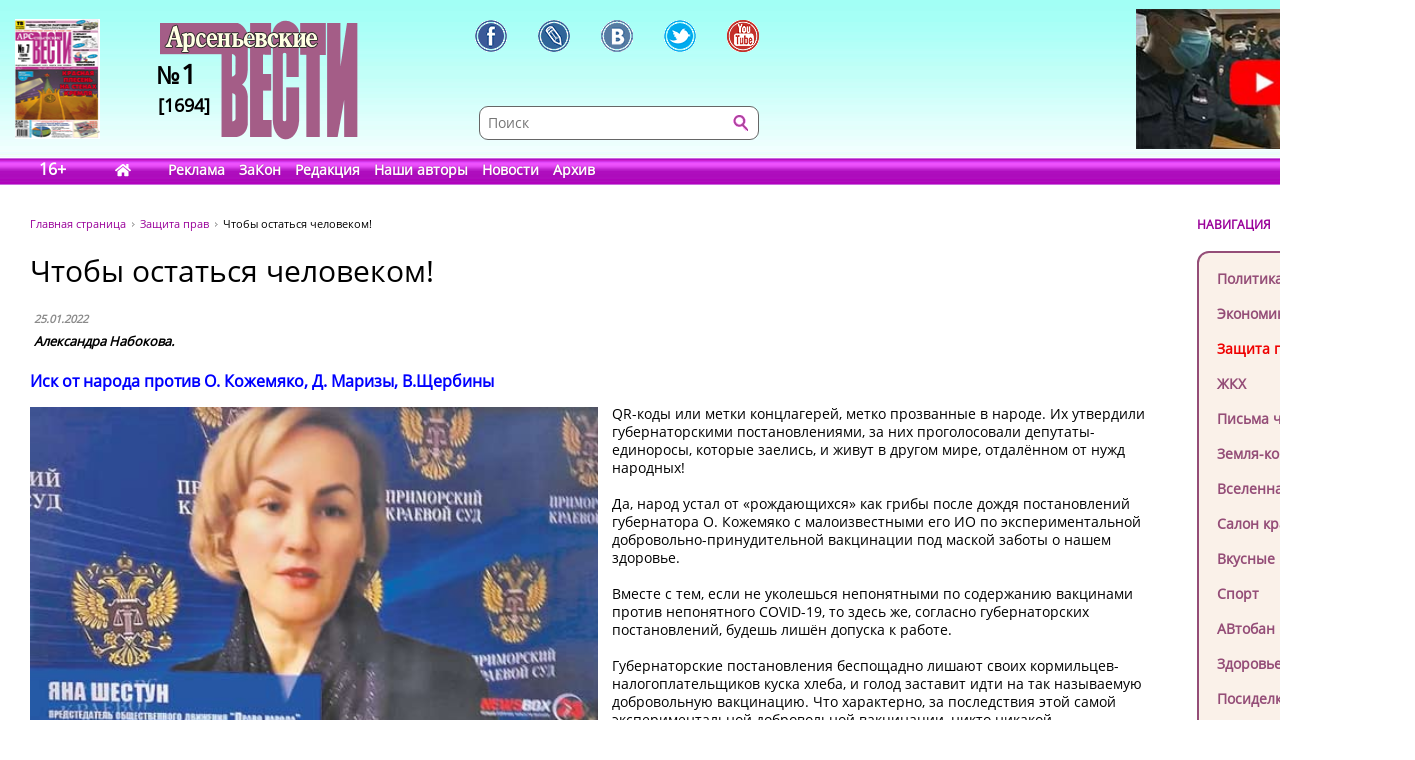

--- FILE ---
content_type: text/html; charset=UTF-8
request_url: https://www.arsvest.ru/rubr/5/78708
body_size: 14939
content:
<!DOCTYPE html>
<html lang="ru" class="no-js" prefix="og: http://ogp.me/ns#
			article: http://ogp.me/ns/article#">
<head>
<meta charset="utf-8" />
<meta http-equiv="X-UA-Compatible" content="IE=EmulateIE7; IE=EmulateIE9" />
<link rel="stylesheet" type="text/css" href="/bundles/cmsdefault/css/base.css?v=1">
<!-- Global site tag (gtag.js) - Google Analytics -->
<script async src="https://www.googletagmanager.com/gtag/js?id=UA-111695733-1"></script>
<script>
window.dataLayer = window.dataLayer || [];
function gtag(){dataLayer.push(arguments);}
gtag('js', new Date());
gtag('config', 'UA-111695733-1');

window.stuff_ready = {};

var jQl={q:[],dq:[],gs:[],ready:function(a){"function"==typeof a&&jQl.q.push(a);return jQl},getScript:function(a,c){jQl.gs.push([a,c])},unq:function(){for(var a=0;a<jQl.q.length;a++) $(document).ready(jQl.q[a]);jQl.q=[]},ungs:function(){for(var a=0;a<jQl.gs.length;a++)jQuery.getScript(jQl.gs[a][0],jQl.gs[a][1]);jQl.gs=[]},bId:null,
boot:function(a){"undefined"==typeof window.jQuery.fn?jQl.bId||(jQl.bId=setInterval(function(){
 jQl.boot(a)},25)):(jQl.bId&&clearInterval(jQl.bId),jQl.bId=0,jQl.unqjQdep(),jQl.ungs(),jQuery(jQl.unq()), "function"==typeof a&&a())
},booted:function(){return 0===jQl.bId},loadjQ:function(a,c){setTimeout(function(){var b=document.createElement("script");b.src=a;document.getElementsByTagName("head")[0].appendChild(b)},1);jQl.boot(c)},loadjQdep:function(a){jQl.loadxhr(a,jQl.qdep)},qdep:function(a){a&&("undefined"!==typeof window.jQuery.fn&&!jQl.dq.length?jQl.rs(a):jQl.dq.push(a))},unqjQdep:function(){if("undefined"==typeof window.jQuery.fn)setTimeout(jQl.unqjQdep,50);else{for(var a=0;a<jQl.dq.length;a++)jQl.rs(jQl.dq[a]); jQl.dq=[]}},rs:function(a){var c=document.createElement("script");document.getElementsByTagName("head")[0].appendChild(c);c.text=a},loadxhr:function(a,c){var b;b=jQl.getxo();b.onreadystatechange=function(){4!=b.readyState||200!=b.status||c(b.responseText,a)};try{b.open("GET",a,!0),b.send("")}catch(d){}},getxo:function(){var a=!1;try{a=new XMLHttpRequest}catch(c){for(var b=["MSXML2.XMLHTTP.5.0","MSXML2.XMLHTTP.4.0","MSXML2.XMLHTTP.3.0","MSXML2.XMLHTTP","Microsoft.XMLHTTP"],d=0;d<b.length;++d){try{a= new ActiveXObject(b[d])}catch(e){continue}break}}finally{return a}}};if("undefined"==typeof window.jQuery){var $=jQl.ready,jQuery=$;$.getScript=jQl.getScript};

document.addEventListener('DOMContentLoaded', function(){
 var i = document.getElementById('workaround-DOMContentLoaded-event');
 i.value = 1;
 i.click();
});
</script>

<link rel="icon" href="/bundles/cmsdefault/images/favicon.gif" type="image/gif" />
<meta name="viewport" content="width=device-width, initial-scale=1.0">
<meta name="robots" content="index, follow, all" />
<meta name="Author" content="Александра Набокова." />
<meta name="Language" content="ru" />
<meta name="Description" content="Иск от народа против О. Кожемяко, Д. Маризы, В.Щербины" />
<meta name="Keywords" content="СМИ, газета, пресса, информация, политика, критика, правозащитная, справедливость, альтернативное мнение, независимая, Владивосток, приморье, приморский край, Дальний восток, астрологический прогноз, астропрогноз, мир, вселенная" />
<title>Чтобы остаться человеком! - Защита прав // Арсеньевские вести</title>
<!-- Le fav and touch icons -->
<meta property="og:type" content="article" />
<meta property="og:site_name" content="Арсеньевские вести" />
<meta property="og:url" content="//rubr/5/78708" />
<meta property="og:title" content="Чтобы остаться человеком!" />
<meta property="og:locale" content="ru_RU" />
<meta property="article:section" content="Защита прав" />
<meta property="article:published_time" content="2022-01-25T00:00:00+11:00" />
<meta property="article:tag" content="Губернатор" />
<meta property="article:tag" content="Иск" />
<meta property="article:tag" content="Постановление" />
<meta property="article:tag" content="Щербина" />
<meta property="article:tag" content="признать недействующим" />
<meta property="article:tag" content="Яна Шестуне" />
<meta property="og:image" content="http://www.arsvest.ru/photo/img/2022/av1506/NNN/IMG-20220124-WA0002.jpg" />
<meta property="og:image" content="http://www.arsvest.ru/photo/img/2022/av1506/NNN/IMG-20220124-WA0001.jpg" />
<style>
.head-bg {height:185px; width:100%; margin:0 0 40px; left:0; top:0; background:url('/bundles/cmsdefault/images/skin/head_bg.png') left top repeat-x;}
.topleftBanner {left:15px;position:absolute;} .topBanner {right:15px;position:absolute;}
.logo {display:block; width:198px;height:140px; left:160px;top:20px; background:url('/bundles/cmsdefault/images/skin/logo.png') left top no-repeat;}
@media screen and (max-width: 756px) {
	.topBanner, .tt_banner, .head-bg {display:none;}
	.topBanner, .topleftBanner {background-image:none !important;}
	.logo {left: 135px;}
}

.mid .left { width: 200px; }
.haerr {height:160px;}
</style>
<script async src="/bundles/cmsdefault/combined.js?v=3"></script>

<!--script defer src="https://use.fontawesome.com/releases/v5.0.6/js/all.js"></script-->
<!--script defer src="/bundles/cmsdefault/fontawesome-all-5.0.6.js"></script-->
<script defer src="/bundles/cmsdefault/fa-custom-v1.js"></script>
</head>
<body id="article">
<input id="workaround-DOMContentLoaded-event" type="hidden" value="0" />
<!--LiveInternet counter--><script type="text/javascript">
new Image().src = "//counter.yadro.ru/hit?r"+
escape(document.referrer)+((typeof(screen)=="undefined")?"":
";s"+screen.width+"*"+screen.height+"*"+(screen.colorDepth?
screen.colorDepth:screen.pixelDepth))+";u"+escape(document.URL)+
";h"+escape(document.title.substring(0,150))+
";"+Math.random();</script><!--/LiveInternet-->

<div class="head-bg">&nbsp;</div>
<div class="blsearch"><a href="#" data-toggle="modal" data-target="#myModal" class="icon_blsearch" ><i class="fas fa-search"></i></a></div>
<div class="viber"><a href="viber://chat?number=+89242305637" class="icon_blsearch" ><i class="fab fa-viber"></i></a></div>
<div class="whatsapp"><a href="intent://send/+79242305637#Intent;scheme=smsto;package=com.whatsapp;action=android.intent.action.SENDTO;end" class="icon_blsearch"><i class="fab fa-whatsapp"></i></a></div>
<div class="container">
	<div class="row haerr">
		<div class="col-md-3">
			<div class="l_icon">
				<a href="#add_vote" class="lqw"><i class="far fa-question-circle"></i></a>
				<a href="/rubr/2" class="lqwn">H</a>
			</div>
			<span class="tt_banner"><noindex>	<div class="topleftBanner banner" style="top:19px;width:85px;height:120px;background:url(/photo/img/01.png) 0 0 / 85px 120px no-repeat;"
></div>
<!--		<img src="/photo/img/01.png" _class="topleftBanner banner" style="width:85px;height:120px;" _style="width:85px;height:120px;top:19px;width:85px;height:120px;" alt="" />
-->
	</noindex></span>
			<a href="/" class="logo">
					<div class="numbLogo">
        			<div class="a" ><span>№</span>1</div>
			<div class="b">[1694]</div>
        	</div>

			</a>
		</div>
		<div class="col-md-5">
			<div class="soci-tools" itemscope="" itemtype="http://schema.org/Organization">
			 <meta itemprop="name" content="Арсеньевские Вести"><link itemprop="url" href="//www.arsvest.ru/">
			 <link itemprop="logo" href="//www.arsvest.ru/bundles/cmsdefault/images/skin/logo.png"><link itemprop="sameAs" href="https://ru.wikipedia.org/wiki/Арсеньевские_вести">
			 <a rel="nofollow" itemprop="sameAs" title="Арсеньевские Вести в Facebook" href="https://www.facebook.com/pages/Арсеньевские-Вести/282166501919760?fref=ts" class="soci-tool soci-facebook"></a>
			 <a rel="nofollow" itemprop="sameAs" title="Арсеньевские Вести в Живом Журнале" href="http://arsvesti.livejournal.com/" class="soci-tool soci-livejornal"></a>
			 <a rel="nofollow" itemprop="sameAs" title="Арсеньевские Вести в Контакте" href="https://vk.com/arsvesti" class="soci-tool soci-vkontakte"></a>
			<!--a rel="nofollow" itemprop_="sameAs" title="Арсеньевские Вести в Однокласниках" href="http://www.odnoklassniki.ru/group/54584647548949" class="soci-tool soci-odnoklasniki"></a-->
			<!--a rel="nofollow" itemprop="sameAs" title="Арсеньевские Вести в Google Plus" href="https://plus.google.com/103310293170194366996" class="soci-tool soci-gplus"></a-->
			 <a rel="nofollow" itemprop="sameAs" title="Арсеньевские Вести в Twitter" href="https://twitter.com/Arsvest" class="soci-tool soci-twitter"></a>
			 <a rel="nofollow" itemprop="sameAs" title="Арсеньевские Вести в Youtube" href="https://www.youtube.com/user/arsvest" class="soci-tool soci-youtube"></a>
			</div>
			<form class="search_form" method="get" action="/search">
				<input class="text" type="text" value="" name="form[term]" placeholder="Поиск" tabindex="-1" />
				<input class="btn"  type="submit" value="" tabindex="-1" />
				<input type="hidden" value="049ec227d6c7a5fdd65a15a4f1c276efa6917b5d" name="form[_token]" />
			</form>
		</div>
		<div class="col-md-4">
			<noindex>			<a rel="nofollow noreferrer" href="https://youtu.be/iHisSlnUgVY" target="_blank">
	<div class="topBanner banner" style="top:9px;width:249px;height:140px;background:url(/photo/img/banners/4894984984.jpg) 0 0 / 249px 140px no-repeat;"
 title="Строго по Конституции вернем народу власть"></div>
<!--		<img src="/photo/img/banners/4894984984.jpg" style="width:249px;height:140px;" _style="width:249px;height:140px;" alt="" />
-->
		</a>
	</noindex>
		</div>
	</div>

	<div class="row head">
		<div class="col-md-12"><div class="menu">
	<span class="age">16+</span>
	<a href="/" class="home" style="width:2.1em;"><i class="fas fa-home"></i></a>
			<a href="/page_ad"
					>Реклама</a>
			<a href="/page_zakon"
					>ЗаКон</a>
			<a href="/page_edition"
					>Редакция</a>
			<a href="/authors"
					>Наши авторы</a>
			<a href="/rubr/2"
					>Новости</a>
			<a rel="archives" href="/arch"
					>Архив</a>
	</div> </div>
	</div>

	<div class="row">
		<div class="col-md-12">
<div class="page">


<div class="container">
    <div class="row">
        <div class="col-md-10">
        <div class="path" itemscope itemtype="http://schema.org/BreadcrumbList">
    <span itemprop="itemListElement" itemscope itemtype="http://schema.org/ListItem"><a class="m" href="/" itemprop="item"><span itemprop="name">Главная страница</span></a></span>
    <span itemprop="itemListElement" itemscope itemtype="http://schema.org/ListItem"><a href="/rubr/5" itemprop="item"><span itemprop="name">Защита прав</span></a></span>
    <span itemprop="itemListElement" itemscope itemtype="http://schema.org/ListItem"><link itemprop="item" href="//rubr/5/78708" /><span itemprop="name" content="Чтобы остаться человеком!">Чтобы остаться человеком!</span></span>
</div>
        	
    <div class="article">
        <h1>Чтобы остаться человеком!</h1>

        <table class="article-head">
            <tr><td>
                <div class="date">25.01.2022</div>

                                    <span class="author">Александра Набокова.</span>
                            </td><td class="comments-rates-block">
                            </td></tr>
        </table>
        <div class="text article-body">

            <h3><strong id="1">Иск от народа против О. Кожемяко, Д. Маризы, В.Щербины</strong></h3>
<p><img alt="фото" src="/photo/img/2022/av1506/NNN/IMG-20220124-WA0002.jpg" width="50%" class="art-img-dop" />QR-коды или метки концлагерей, метко прозванные в народе. Их утвердили губернаторскими постановлениями, за них проголосовали депутаты-единоросы, которые заелись, и живут в другом мире, отдалённом от нужд народных!</p>
<p>Да, народ устал от &laquo;рождающихся&raquo; как грибы после дождя постановлений губернатора О. Кожемяко с малоизвестными его ИО по экспериментальной добровольно-принудительной вакцинации под маской заботы о нашем здоровье.</p>
<p>Вместе с тем, если не уколешься непонятными по содержанию вакцинами против непонятного СOVID-19, то здесь же, согласно губернаторских постановлений, будешь лишён допуска к работе.</p>
<p>Губернаторские постановления беспощадно лишают своих кормильцев-налогоплательщиков куска хлеба, и голод заставит идти на так называемую добровольную вакцинацию. Что характерно, за последствия этой самой экспериментальной добровольной вакцинации, никто никакой ответственности не понесёт. Вы же сами подписали документ о добровольности!</p>
<p>При этом, нет никакой информации, сколько осложнений, смертей несёт в себе эта так цинично и лживо называемая добровольность на экспериментальную вакцинацию. Не губернаторское это дело! Их дело - подписывать постановления, по сути, ухудшающие жизнь человека. Пора прекращать играть с народом в &laquo;хотелки&raquo;, а, засучив рукава, работать на улучшение жизни людей, на процветание Родины!</p>
<p>А по этим &laquo;хотелкам&raquo; живем хуже некуда. Человек всю свою жизнь платил налоги на развитие социально-культурной инфраструктуры, на развитие здравоохранения и так далее, а его бац, и росчерком пера губернаторского лишили прав на посещение этой же самой сферы соцкультбыта.</p>
<p>А для чего, и для кого тогда, спрашивается, человек налоги платил, для какого дяденьки с тётенькой, если сегодня без концлагерной отметки QR-кода, по которому нет никакого закона, этого же налогоплательшика не пропустят даже в магазин, ссылаясь на постановление №112, пописанное и.о. губернатора Верой Щербина. И всё это Вера Щербина сделала во благо моего здоровья!</p>
<p>Да, я сразу же обратилась в органы прокуратуры, чтобы вас привлекли к уголовной ответственности за злоупотребление должностными полномочиями и самоуправство. Получила ответ- отписку на почти трёх печатных листах за подписью господина начальника управления по надзору за исполнением федерального законодательства, старшего советника юстиции В.М. Варавенко. По сути - ни о чём.</p>
<p>Господин начальник целого управления по надзору за исполнением федерального законодательства Варавенко зорко стоит на страже исполнения &laquo;хотелок&raquo; губернаторских, вот и сообщает мне, что ограничения, установленные постановлением губернатора Приморского края от 18.03.2020 №21-пг (с учётом изменений), направлены на защиту прав и на охрану здоровья. Неисполнение данных требований установлена административная ответственность.</p>
<p>Господин Варавенко, судя по вашему ответу, то есть, отписке, ходить грязным, без средств личной гигиены, это и есть забота губернаторская о моём здоровье, это и есть охрана моего здоровья, а не &laquo;крышевание&raquo; губернаторских &laquo;хотелок&raquo;, типа Веры Щербины, в данном случае?</p>
<p>Но вы стоите на защите властных губернаторских, незаконных постановлений, и защищать интересы простого человека, это не ваше дело?</p>
<p>Далее, во благо нашего же культурно-эстетического развития, нас без концлагерной отметины QR-кода, утверждённого постановлениями этой же самой Веры Щербины с Дмитрием Мариза, и по постановлению №21-пг, пописанному губернатором Олегом Кожемяко, не пустят ни в одно культурное заведение, а голодных, даже перекусить в какую кафешку не впустят!</p>
<p>Народу правовой беспредел с последующим добровольно-принудительным рабством надоел, и нас уже никакими штрафами не запугать, господа прокуроры с губернаторами!</p>
<p>Что интересно, вот таким образом губернаторы, при поддержке прокурорских работников типа Варавенко, все хором вдруг начали заботиться о нашем здоровье? В честь чего они так озаботились о нашем здоровье? И это в то время, когда к нужным врачам своевременно на приём даже не попадёшь! Разве придуманные ими QR-коды обладают целительными свойствами, а?</p>
<p>Нищенские заработки, нищенские пенсии при больших трудовых стажах, когда после оплаты за услуги ЖКХ остаётся на хлеб да воду, заоблачные цены на продукты питания! А вместо моральной и материальной поддержки, губернаторы усиленно &laquo;кормят&raquo; нас &laquo;заморскими&raquo; QR-кодами, прикрываясь маской лицемерия и лжи, будто они сильно таким образом заботятся о нашем здоровье.</p>
<p>И вместе с тем, штрафами, различными &laquo;страшилками&raquo; усугубляют и без того тяжёлую жизнь простого человека, вводя в ещё большую нужду и потерю здоровья. И в органы прокуратуры за защитой обращаться бесполезно, сегодня они зорко стоят на страже покоя и благополучия губернаторских &laquo;хотелок&raquo;, не правда ли? Напротив, обратившегося еще и обвинят в неповиновении &laquo;хотелкам&raquo; губернаторским, судя по отписке В.М. Варавенко.</p>
<p>Противно уже, господа губернаторы, читать в ваших постановлениях про заботу о нашем здоровье! Самим вам не тошно от такой лжи и лицемерия?</p>
<p><img alt="фото" src="/photo/img/2022/av1506/NNN/IMG-20220124-WA0001.jpg" width="50%" class="art-img-first" />К примеру, фактически не работающие должным образом очистные сооружения в г. Дальнереченске, да и не только. Хронически канализационная вонь с испарениями всевозможной заразы прёт на всю округу из подвалов жилых домов, из люков и на дороги разливается, и вся эта неочищенная, необеззараженная канализационная зараза прямым ходом прёт в реки! Какую вредоносную для человека пандемию или холеру они хронически распространяют? Или и здесь нас от заразы спасёт ваш &laquo;заморский&raquo; QR- код с антиконституционными ограничительными мерами передвижения человека?</p>
<p>Почему вы не потребуете должным образом от руководителя Роспотребнадзора Детковской отчёта о проделанной работе по чёткому выполнению СанПин по нераспространению неочищенных, необеззараженных сточных вод в окружающую среду жилых домов, различных учреждений, рек?</p>
<p>Беспокоит и качество продуктов питания, которое Роспотребнадзор под руководством Детковской плохо контролирует, также плохо следит и за качеством питьевой и горячей воды. А безработица, а бездомность&hellip;</p>
<p>Пора сбросить маски мнимой заботы о нашем здоровье, ваши постановления всё более и более похожи на порабощение человека, его достоинства и чести!</p>
<p>Да, наш российский народ терпеливый, но всему есть предел. Председатель общественного движения Приморского края в защиту прав граждан &laquo;Право народа&raquo; Шестун Яна Юрьевна передала мне ксерокопию искового заявления в Приморский краевой суд.</p>
<p>Административными истцами значатся Кучма О.В., Батанов К.О., Павлов А.В., Попов А.В., Тян П.Э., Ларин Р.Е., Шестун Я.Ю., Шульга Г.Б. , а административным ответчиком значится губернатор Приморского края.</p>
<p>Административные истцы просят:</p>
<p>1. Признать постановление губернатора Приморского края от 28 октября 2021 года №11-пг &laquo;О внесении изменений в постановление губернатора Приморского края от 18 марта 2020 года №21 &ndash; пг &laquo;О мерах по предотвращению распространения на территории Приморского края новой коронавирусной инфекции (COVID-2019)&raquo; полностью не действующим с момента его принятия.</p>
<p>2. Признать постановление губернатора Приморского края от 09 ноября 2021 года №112&ndash;пг &laquo;О внесении изменений в постановление губернатора Приморского края от 18 марта 2020 года №21-пг &laquo;О мерах по предотвращению распространения на территории Приморского края новой коронавирусной инфекции (COVID-19)&raquo; полностью не действующим с момента его принятия.</p>
<p>Истцами заявлено, что и.о. губернатора Д.А. Маризой 28 октября 2021 года было принято постановление №111, где согласно п.п.1.2, 1.3, 1.6 , где изложено, что гражданам в соответствии с действующим законодательством соблюдать дистанцию от других граждан не менее 1.5 метров. Также использовать при посещении мест приобретения товаров, выполнения работ, оказания услуг и т.д. средства индивидуальной защиты органов дыхания (маски медицинские, маски лицевые гигиенические (в том числе изготовленные самостоятельно), респираторы)</p>
<p>Предъявлять при посещении зданий, строений, сооружений, помещений, в которых осуществляют деятельность юридические лица и индивидуальные предприниматели, указанные в п.7.2 настоящего постановления, действующий QR-код о прохождении вакцинации против новой коронавирусной инфекции, либо QR-код о перенесенном заболевании.</p>
<p>Уму непостижимым пунктом 2.1 постановления №21-пг от 18.03.2020 г. изложено: - Допускается посещение граждан старше 18 лет без предъявления QR-кода зданий, строений, сооружений, помещений, в которых осуществляют деятельность юридические лица и индивидуальные предприниматели, указанные в п. 7.2 настоящего постановления при предъявлении справки медицинской организации о наличии отвода от вакцинации, выданной в установленном порядке на основании решения врачебной комиссии медицинской организации.</p>
<p>Интересно, господа губернаторы, где, откуда вдруг родится эта медицинская комиссия, когда записаться на приём к врачу, например, к терапевту, мне пришлось ждать 20 дней?!</p>
<p>Когда, например, в том же Дальнереченске нет врача аллерголога, нет кардиолога, нет врача - эпидемиолога, нет врача- травматолога, когда даже с травмой пальца приходится ездить по другим городам и весям в поисках доктора. И это &ndash;НЕТ- можно продолжать ещё и ещё, много раз! Или на глазок, дистанционно будут сами губернаторы определять, кому дать медотвод от добровольно-принудительной вакцинации, а кому нет?</p>
<p>А когда сочиняли данное постановленьице, подумали губернаторы, каким образом человек из глубинки, например, из Пожиги, будет добираться, и на каком транспорте, более ста километров от города Дальнереченска за этой самой справкой о медотводе? На такси, - не по карману большинству! Может быть, автобусом, если он ходит? А каким образом человек будет добираться в обратный путь до дома?</p>
<p>Тут в один-то день не запишешься к нужному врачу на приём, так какая пустопорожняя речь может идти о некоей фантастической, при таком дефиците кадров врачей, целой врачебной комисссии, когда, например, в самой Приморской краевой поликлинике не было ни одного врача ЛОР?!</p>
<p>По поводу постановления №112-пг, &laquo;рождённого&raquo; и.о. губернатора Верой Щербиной, мною подробно ранее было изложено в материалах нашей газеты за 2021 год: &laquo;Закона о QR-кодах нет, зато есть фашистские постановления&raquo;, &laquo;ПереQR-КОДили&raquo; в №№ 46 и 49 &laquo;Арсеньевских вестей&raquo;.</p>
<p>Вот изучаешь эти горе-постановления губернаторские и думаешь: а может быть им всё это сочиняет миллиардер американский предприниматель Билл Гейтс, и все они стали иноагентами?</p>
<p>Итак, 17 января 2022 года по данному административному иску к губернатору Приморского края прошло первое подготовительное судебное заседание под председательством судьи Пилипенко. Со стороны ответчика губернатора был некий Александр Владимирович. Фамилия пока нам неизвестна.</p>
<p>Со стороны ответчика губернатора ни позиции, ни отзыва на иск не представлено, ни устно, ни письменно. Рассмотрение дела по существу в краевом суде назначено на 7 февраля на 14 часов 30 минут. Допустят ли желающих присутствовать на судебном заседании при рассмотрении столь общественно значимого иска, сказать сложно. Но скорее всего опять закроют заседание, якобы из-за пандемии.</p>
<p>Удовлетворит ли суд просьбу административных истцов в отношение ответчика, губернатора Приморского края, встанет ли хоть единожды на сторону народа и Конституции РФ? Вряд ли! Но и сидеть, и ждать манны небесной от власти, стало уже непозволительно: тут или иди в рабство, или отстаивай свои права на полную катушку, чтобы остаться Человеком!</p>
<p><em>Александра Набокова.</em></p>
<p><em>Руководитель филиала регионального ОДПК &laquo;Хранители закона&raquo;, участник ОД ПК &laquo;Право народа&raquo;</em></p>
<p><em>На фото: участники судебного процесса по иску к губернатору Приморского края;</em></p>
<p><em>говорит Яна Шестун</em></p>
        </div>

			<div style="clear: both;"></div>
		<div class="tags">Теги: 		<a href="/tag/125">Губернатор</a>, 				<a href="/tag/2463">Иск</a>, 				<a href="/tag/4840">Постановление</a>, 				<a href="/tag/8561">Щербина</a>, 				<a href="/tag/8692">признать недействующим</a>, 				<a href="/tag/8693">Яна Шестуне</a>		</div>
			<div class="soci-post">
			<div class="ya-share2" data-services="vkontakte,facebook,odnoklassniki,moimir,twitter,lj,telegram,viber,whatsapp" data-counter="" data-image="http://www.arsvest.ru/photo/img/2022/av1506/NNN/IMG-20220124-WA0002.jpg" data-url="//rubr/5/78708" data-hashtags="Губернатор,Иск,Постановление,Щербина,признать недействующим,Яна Шестуне"></div>
			<script type="text/javascript" src="//yastatic.net/share2/share.js" charset="utf-8" async="async"></script>
			</div>
            
                <div class="also">
        <h2>Еще в рубрике &laquo;Защита прав&raquo;</h2>
                    <a href="/rubr/5/81381">БОРЬБА ПРОДОЛЖАЕТСЯ</a>
                    <a href="/rubr/5/81373">УЗАКОНЕННОЕ РАБСТВО?</a>
                    <a href="/rubr/5/81367">ПУБЛИЧНАЯ КАЗНЬ В НОВОКАЧАЛИНСКЕ</a>
                    <a href="/rubr/5/81366">ОПАСНЫЕ РАССУЖДЕНИЯ АЛЕКСАНДРА СОКУРОВА</a>
                    <a href="/rubr/5/81358">&quot;НАМ ЗАПРЕТИЛИ ГОВОРИТЬ&quot;</a>
                    <a href="/rubr/5/81352">ПРИЁМНАЯ ПРЕЗИДЕНТА РФ НА КОЛЁСАХ</a>
                    <a href="/rubr/5/81349">РЕБЁНКА В ЗАЛОЖНИКИ?</a>
                    <a href="/rubr/5/81339">РЕБЕНКА В ЗАЛОЖНИКИ?</a>
                    <a href="/rubr/5/81337">СУД ОШТРАФОВАЛ ЗАСЛУЖЕННУЮ АРТИСТКУ АЛТАЯ</a>
                    <a href="/rubr/5/81335">ФИНАНСОВЫЕ МОШЕННИКИ</a>
                    <a href="/rubr/5/81330">ВЕТХАЯ ПАЛАТА</a>
                    <a href="/rubr/5/81319">ЧТО В МУЗЕЕ ТЕБЕ МОЕМ?</a>
                    <a href="/rubr/5/81316">ФАЛЬШИВЫЕ ВИНОВНИКИ ДТП</a>
                    <a href="/rubr/5/81309">В Екатеринбурге из спецпрёмника вышел уличный музыкант Женька Радость, выступавший в поддержку «Стоптайм»</a>
            </div>

    </div>
        </div>
        <div class="col-md-2 right">
            <div class="small-header noborder">НАВИГАЦИЯ</div>
            <div class="menu add">
                <a class="navi redactor" href="/rubr/1" >Колонка редактора</a>
                                    	<a class="navi" href="/rubr/3">Политика</a>
	<a class="navi" href="/rubr/4">Экономика</a>
	<a class="navi s" href="/rubr/5">Защита прав</a>
	<a class="navi" href="/rubr/16">ЖКХ</a>
	<a class="navi" href="/rubr/14">Письма читателей</a>
	<a class="navi" href="/rubr/8">Земля-кормилица</a>
	<a class="navi" href="/rubr/7">Вселенная</a>
	<a class="navi" href="/rubr/11">Салон красоты</a>
	<a class="navi" href="/rubr/12">Вкусные рецепты</a>
	<a class="navi" href="/rubr/13">Спорт</a>
	<a class="navi" href="/rubr/15">АВтобан</a>
	<a class="navi" href="/rubr/17">Здоровье</a>
	<a class="navi" href="/rubr/6">Посиделки</a>
	<a class="navi" href="/rubr/19">Hi-tech</a>
	<a class="navi" href="/rubr/20">Ремонт и строительство</a>

                            </div>

<div class="ban-block">
<noindex></noindex>
</div>

            
    <div class="poll widget" id="add_vote">
    <div class="small-header noborder">ВАШЕ МНЕНИЕ</div>
        <h4>Как вы считаете, где сидит главный враг России?</h4>

        		<form action="#add_vote" method="post">
			<input type="hidden" name="poll" value="671"/>
			<label><input type="radio" name="answer" value="4647" /> <span>1. В Киеве.</span></label>
			<label><input type="radio" name="answer" value="4648" /> <span>2. В Берлине</span></label>
			<label><input type="radio" name="answer" value="4649" /> <span>3. В Вашингтоне.</span></label>
			<label><input type="radio" name="answer" value="4650" /> <span>4. В Лондоне.</span></label>
			<label><input type="radio" name="answer" value="4651" /> <span>5. В Париже.</span></label>
			<label><input type="radio" name="answer" value="4652" /> <span>6. В Госдуме РФ.</span></label>
			<label><input type="radio" name="answer" value="4653" /> <span>7. Сами знаете, где!</span></label>
			<input type="submit" value="Голосовать"/>
		</form>
        
        <p class="resBlock">
            Всего проголосовало<br/>
            6 человек<br/>
            <a href="/polls">Прошлые опросы</a>
        </p>
    </div>

<p><div class="yt_div">
 <iframe class="yt_embed" id="politics" src="https://www.youtube.com/embed/?list=PLsJNPkFXngjLQQLiwBYLMOaGmN4M2D225&disablekb=1&modestbranding=1&enablejsapi=1&origin=https://www.arsvest.ru&controls=2&rel=0" frameborder="0" allowfullscreen type="text/html" width="200" height="150" onload="this.loaded=1;" title="Плейлист - Политика"></iframe>
</div><span id="span-politics"></span></p>

<p><div class="yt_div">
 <iframe class="yt_embed" id="economics" src="https://www.youtube.com/embed/?list=PLsJNPkFXngjKEz3jwrHKN-ax-hjcR0db6&disablekb=1&modestbranding=1&enablejsapi=1&origin=https://www.arsvest.ru&controls=2&rel=0" frameborder="0" allowfullscreen type="text/html" width="200" height="150" onload="this.loaded=1;" title="Плейлист - Экономика"></iframe>
</div><span id="span-economics"></span></p>
<p><div class="yt_div">
 <iframe class="yt_embed" id="ekaterina_shulman" src="https://www.youtube.com/embed/?list=UUL1rJ0ROIw9V1qFeIN0ZTZQ&disablekb=1&modestbranding=1&enablejsapi=1&origin=https://www.arsvest.ru&controls=2&rel=0" frameborder="0" allowfullscreen type="text/html" width="200" height="150" onload="this.loaded=1;" title="Ютуб-канал Екатерины Шульман"></iframe>
</div><span id="span-ekaterina_shulman"></span></p>

<script>
function onYouTubeIframeAPIReady() {
	if( stuff_ready.youtubeAPI ) stuff_ready.youtubeAPI();
	else stuff_ready.youtubeAPI = 1;
}
</script>
<script src="https://www.youtube.com/player_api" defer></script>


<!-- /Addons/youtube-template.html.twig changed -->

            <div class="our-projetcs">
                <h4>Наши проекты</h4>
<p><a href="http://vibor.arsvest.ru" rel="nofollow noreferrer" target="_blank">Суды и выборы</a> - информационный сайт о выборах в Приморье с 1991 года</p>
            </div>

        </div>
    </div>
</div>


</div>
		</div>
	</div>

	<div class="footerWrap">
		<div class="footer">
			<div class="text">
				<!--LiveInternet counter (поставлен 24.07.06)-->
<p><!--LiveInternet logo--><a href="https://www.liveinternet.ru/click" rel="nofollow noreferrer" target="_blank"><img alt="" src="https://counter.yadro.ru/logo?12.3" title="LiveInternet: показано число просмотров за 24 часа, посетителей за 24 часа и за сегодня" align="right" height="31" border="0" width="88" /></a><!--/LiveInternet--> &copy;&nbsp;Арсеньевские вести, 1992&mdash;2022. Индекс подписки: П2436<br /> При перепечатке и при другом использовании материалов, ссылка на &laquo;Арсеньевские вести&raquo; обязательна. <br /> При републикации в сети интернет так же обязательна работающая ссылка на оригинал статьи, или на главную страницу сайта: <a href="/">https://www.arsvest.ru/</a></p>
			</div>
			<div class="row ff">
				<div class="col-md-3 c1"> <div itemscope="" itemtype="http://schema.org/Organization">
<h4>Почтовый адрес:</h4>
<p itemprop="address" itemscope="" itemtype="http://schema.org/PostalAddress"><span itemprop="postalCode">690091</span>, г. <span itemprop="addressLocality">Владивосток</span>, <br /><span itemprop="addressRegion">Приморский край</span>, <span itemprop="addressCountry">Россия</span>.<br />Переулок Шевченко<span itemprop="streetAddress">, дом 9, 27<br /></span></p>
<h4>Редакция газеты<br /> &laquo;<span itemprop="name">Арсеньевские вести</span>&raquo;:</h4>
<p>Телефон: <span itemprop="telephone">+7 (423) 240-70-21</span>, факс: <span itemprop="faxNumber">+7 (423) 240-70-22</span><br /> E-mail: <a href="/cdn-cgi/l/email-protection#42233402233031342731366c3037"><span itemprop="email"><span class="__cf_email__" data-cfemail="bedfc8fedfcccdc8dbcdca90cccb">[email&#160;protected]</span></span></a></p>
</div>   </div>
				<div class="col-md-3 c2"><h4>Редактор:</h4>
<p>Ирина Георгиевна Гребнёва,<br /> E-mail: <a href="/cdn-cgi/l/email-protection#7316171a071c0133120100051600075d0106"><span class="__cf_email__" data-cfemail="4b2e2f223f24390b2a39383d2e383f65393e">[email&#160;protected]</span></a></p>
<h4>Собственный корреспондент &laquo;АВ&raquo;<br /> в Санкт-Петербурге:</h4>
<p>Романенко Татьяна Гаврииловна,<br /> Телефон: 8-921-765-5754,<br /> E-mail: <a href="/cdn-cgi/l/email-protection#4a383e2d0a242b38252e64383f"><span class="__cf_email__" data-cfemail="54262033143a35263b307a2621">[email&#160;protected]</span></a></p>
<h4>Отдел рекламы:</h4>
<p>Тел.: (423) 240-70-21, факс: (423) 240-70-22<br /> E-mail: <a href="/cdn-cgi/l/email-protection#3143545a5d505c5071504342475442451f4344"><span class="__cf_email__" data-cfemail="d8aabdb3b4b9b5b998b9aaabaebdabacf6aaad">[email&#160;protected]</span></a></p> </div>
				<div class="col-md-3 c3">	<a class="navi" href="/rubr/3">Политика</a>
	<a class="navi" href="/rubr/4">Экономика</a>
	<a class="navi s" href="/rubr/5">Защита прав</a>
	<a class="navi" href="/rubr/16">ЖКХ</a>
	<a class="navi" href="/rubr/14">Письма читателей</a>
	<a class="navi" href="/rubr/8">Земля-кормилица</a>
	<a class="navi" href="/rubr/7">Вселенная</a>
	<a class="navi" href="/rubr/11">Салон красоты</a>
	<a class="navi" href="/rubr/12">Вкусные рецепты</a>
	<a class="navi" href="/rubr/13">Спорт</a>
	<a class="navi" href="/rubr/15">АВтобан</a>
	<a class="navi" href="/rubr/17">Здоровье</a>
	<a class="navi" href="/rubr/6">Посиделки</a>
	<a class="navi" href="/rubr/19">Hi-tech</a>
	<a class="navi" href="/rubr/20">Ремонт и строительство</a>
 </div>
				<div class="col-md-3 c4"> <a href="/search">Поиск</a>
<a href="/arch">Архив номеров</a>
<a href="/page_edition">Редакция газеты</a>
<a href="/page_ad">Информация рекламодателям</a>
<a href="/page_subscription">Подписка</a>
</div>
			</div>
		</div>
	</div>
</div>


    <!-- Le javascript
   ================================================== -->


<!-- Modal -->
  <div class="modal fade" id="myModal" role="dialog">
    <div class="modal-dialog">

      <!-- Modal content-->
      <div class="modal-content">
        <div class="modal-header">
          <button type="button" class="close" data-dismiss="modal">&times;</button>
          <h4 class="modal-title">Поиск по сайту</h4>
        </div>
        <div class="modal-body">
         <form class="search_form modd" method="get" action="/search">
                <input class="text" type="text" value="" name="form[term]" placeholder="Поиск" tabindex="-1" />
                <input class="btn"  type="submit" value="" tabindex="-1" />
                <input type="hidden" value="049ec227d6c7a5fdd65a15a4f1c276efa6917b5d" name="form[_token]" />
         </form>
        </div>
        <div class="modal-footer">
          <button type="button" class="btn btn-default" data-dismiss="modal">Закрыть</button>
        </div>
      </div>

    </div>
  </div>

  <div class="modal fade" id="myModalnes" role="dialog">
    <div class="modal-dialog">

      <!-- Modal content-->
      <div class="modal-content">
        <div class="modal-header">
          <button type="button" class="close" data-dismiss="modal">&times;</button>
          <h4 class="modal-title">Оcтавить новость</h4>
        </div>
        <div class="modal-body">
         <form class="" method="get" action="#">
                <input class="text" type="text" value="" name="" placeholder="Введите название новости " style="
    height:  35px;
    width: 250px;
" />
                <button type="submit" style=" 
    height:  36px;
    color:  #FFF;
    border:  none; background: #CC00FF;
">Отправить</button>

         </form>
        </div>
        <div class="modal-footer">
          <button type="button" class="btn btn-default" data-dismiss="modal">Закрыть</button>
        </div>
      </div>

    </div>
  </div>
<script data-cfasync="false" src="/cdn-cgi/scripts/5c5dd728/cloudflare-static/email-decode.min.js"></script><script>
// When the user scrolls down 20px from the top of the document, show the button
window.onscroll = function() {//scrollFunction()};

//function scrollFunction() {
    if (document.body.scrollTop > 200 || document.documentElement.scrollTop > 200) {
        document.getElementById("myBtn").style.display = "block";
    } else {
        document.getElementById("myBtn").style.display = "none";
    }
};
</script>
 <script>document.cookie = "resolution="+screen.width+"x"+screen.height+"; expires=Wed, 18 Jul 2029 05:49:51 GMT; path=/";</script>
 <button onclick="document.body.scrollTop=0; document.documentElement.scrollTop=0;" id="myBtn" title="Go to top">Вверх</button>
<script defer src="https://static.cloudflareinsights.com/beacon.min.js/vcd15cbe7772f49c399c6a5babf22c1241717689176015" integrity="sha512-ZpsOmlRQV6y907TI0dKBHq9Md29nnaEIPlkf84rnaERnq6zvWvPUqr2ft8M1aS28oN72PdrCzSjY4U6VaAw1EQ==" data-cf-beacon='{"version":"2024.11.0","token":"73a1d387094a42b79f41d0c5a1e1894b","r":1,"server_timing":{"name":{"cfCacheStatus":true,"cfEdge":true,"cfExtPri":true,"cfL4":true,"cfOrigin":true,"cfSpeedBrain":true},"location_startswith":null}}' crossorigin="anonymous"></script>
</body>
</html>

